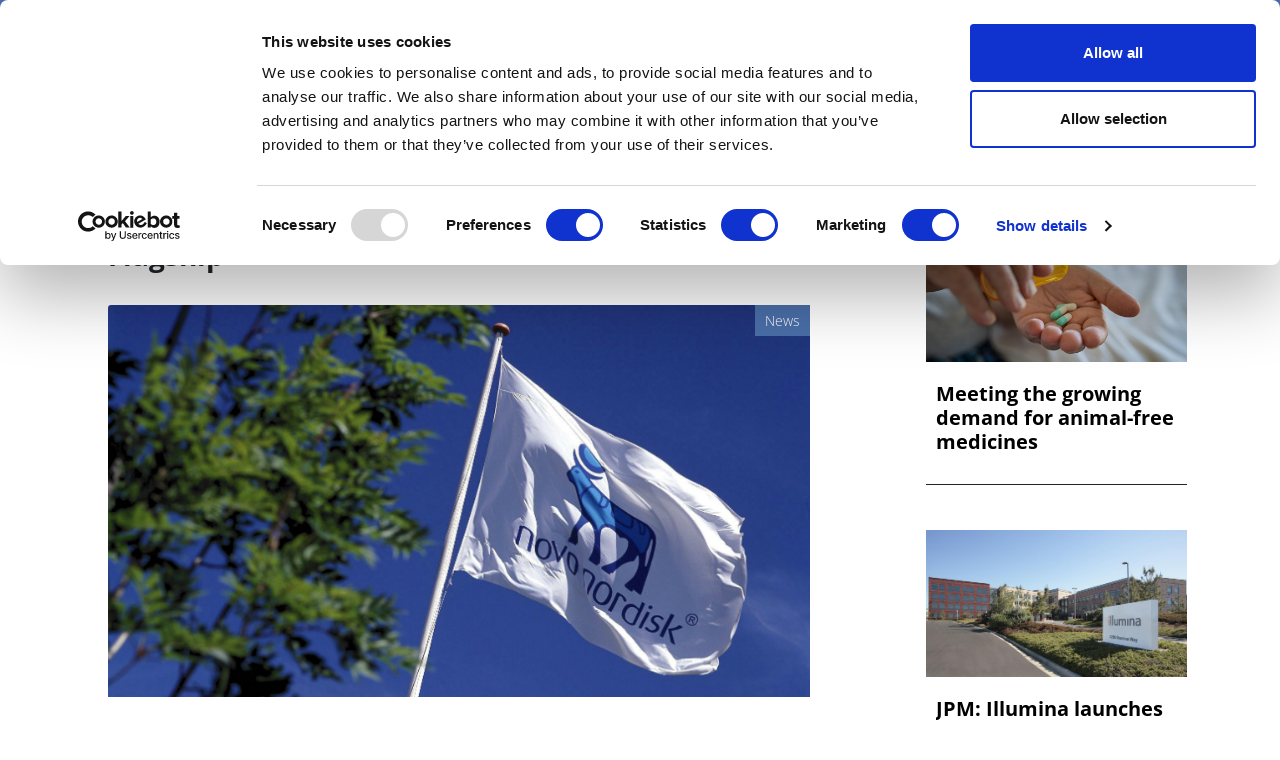

--- FILE ---
content_type: text/html; charset=UTF-8
request_url: https://pharmaphorum.com/news/novo-nordisk-forges-close-ties-with-biotech-vc-flagship
body_size: 17515
content:

<!DOCTYPE html>
<html lang="en" dir="ltr" prefix="content: http://purl.org/rss/1.0/modules/content/  dc: http://purl.org/dc/terms/  foaf: http://xmlns.com/foaf/0.1/  og: http://ogp.me/ns#  rdfs: http://www.w3.org/2000/01/rdf-schema#  schema: http://schema.org/  sioc: http://rdfs.org/sioc/ns#  sioct: http://rdfs.org/sioc/types#  skos: http://www.w3.org/2004/02/skos/core#  xsd: http://www.w3.org/2001/XMLSchema# " class="h-100">
  <head>
    <meta charset="utf-8" />
<script async src="https://www.googletagmanager.com/gtag/js?id=UA-37776013-1"></script>
<script>window.dataLayer = window.dataLayer || [];function gtag(){dataLayer.push(arguments)};gtag("js", new Date());gtag("set", "developer_id.dMDhkMT", true);gtag("config", "UA-37776013-1", {"groups":"default","anonymize_ip":true,"page_placeholder":"PLACEHOLDER_page_path"});</script>
<meta name="description" content="Danish drugmaker Novo Nordisk has traditionally generated its pipeline mainly from internal R&amp;D, but a new alliance with venture capital firm Flagship Pioneering signals another departure from that strategy. The partnership with Flagship will bring Novo Nordisk into closer contact with the VC&#039;s portfolio of 41 biotech companies, with the aim of creating a portfolio of &quot;transformational&quot; medicines for cardiometabolic and rare diseases." />
<link rel="canonical" href="https://pharmaphorum.com/news/novo-nordisk-forges-close-ties-with-biotech-vc-flagship" />
<link rel="image_src" href="https://pharmaphorum.com/wp-content/uploads/2018/04/Novo-Nordisk-HQ-flag.jpg" />
<meta property="og:site_name" content="pharmaphorum" />
<meta property="og:url" content="https://pharmaphorum.com/news/novo-nordisk-forges-close-ties-with-biotech-vc-flagship" />
<meta property="og:title" content="Novo Nordisk forges close ties with biotech VC Flagship" />
<meta property="og:description" content="Danish drugmaker Novo Nordisk has traditionally generated its pipeline mainly from internal R&amp;D, but a new alliance with venture capital firm Flagship Pioneering signals another departure from that strategy. The partnership with Flagship will bring Novo Nordisk into closer contact with the VC&#039;s portfolio of 41 biotech companies, with the aim of creating a portfolio of &quot;transformational&quot; medicines for cardiometabolic and rare diseases." />
<meta property="og:image" content="https://pharmaphorum.com/wp-content/uploads/2018/04/Novo-Nordisk-HQ-flag.jpg" />
<meta name="twitter:card" content="summary_large_image" />
<meta name="twitter:description" content="Danish drugmaker Novo Nordisk has traditionally generated its pipeline mainly from internal R&amp;D, but a new alliance with venture capital firm Flagship Pioneering signals another departure from that strategy. The partnership with Flagship will bring Novo Nordisk into closer contact with the VC&#039;s portfolio of 41 biotech companies, with the aim of creating a portfolio of &quot;transformational&quot; medicines for cardiometabolic and rare diseases." />
<meta name="twitter:title" content="Novo Nordisk forges close ties with biotech VC Flagship" />
<meta name="twitter:image" content="https://pharmaphorum.com/wp-content/uploads/2018/04/Novo-Nordisk-HQ-flag.jpg" />
<meta name="MobileOptimized" content="width" />
<meta name="HandheldFriendly" content="true" />
<meta name="viewport" content="width=device-width, initial-scale=1.0" />
<link rel="icon" href="/sites/default/files/favicon.png" type="image/png" />
<script>window.a2a_config=window.a2a_config||{};a2a_config.callbacks=[];a2a_config.overlays=[];a2a_config.templates={};function my_addtoany_onready() {
    
var elements = document.getElementsByClassName("a2a_pp_share")
for (var i = 0; i < elements.length; i++) {
elements[i].href = 'javascript:void(0);';
}

}

var a2a_config = a2a_config || {};
a2a_config.callbacks = a2a_config.callbacks || [];
a2a_config.callbacks.push({
    ready: my_addtoany_onready,
});</script>

    <title>Novo Nordisk forges close ties with biotech VC Flagship | pharmaphorum</title>
    <link rel="stylesheet" media="all" href="/sites/default/files/css/css_rd0nJbTA5tM6EOqSpNX6yGSoxOZGgzcytXmHffMmNhQ.css?delta=0&amp;language=en&amp;theme=pharmaphorum_theme&amp;include=[base64]" />
<link rel="stylesheet" media="all" href="/sites/default/files/css/css_kUIIxiwsHx-Q9ulV2FRT0_PfdtmkQ3gKoIxH_ge_K_A.css?delta=1&amp;language=en&amp;theme=pharmaphorum_theme&amp;include=[base64]" />


          <!-- Cookiebot -->
      <script id="Cookiebot" 
              src="https://consent.cookiebot.com/uc.js" 
              data-cbid="bd4b5ea3-0aba-46ce-b7a8-f569fd2c9490" 
              data-blockingmode="auto" 
              type="text/javascript">
      </script>

      <!-- Fathom Analytics -->
      <script src="https://cdn.usefathom.com/script.js" 
              data-site="FNHIQCHK" 
              defer>
      </script>

          <!-- Google Tag Manager -->
      <script>
        (function(w, d, s, l, i) {
          w[l] = w[l] || [];
          w[l].push({'gtm.start': new Date().getTime(), event: 'gtm.js'});
          var f = d.getElementsByTagName(s)[0],
              j = d.createElement(s),
              dl = l != 'dataLayer' ? '&l=' + l : '';
          j.async = true;
          j.src = 'https://www.googletagmanager.com/gtm.js?id=' + i + dl;
          f.parentNode.insertBefore(j, f);
        })(window, document, 'script', 'dataLayer', 'GTM-K26JNWM');
      </script>
      <!-- End Google Tag Manager -->


    

      <!-- Google Publisher Tags -->
      <script async='async' 
              src='https://www.googletagservices.com/tag/js/gpt.js'>
      </script>
      <script async 
              src="https://securepubads.g.doubleclick.net/tag/js/gpt.js">
      </script>


    <script src="/modules/contrib/jquery_once/lib/jquery_3.7.1_jquery.min.js?v=3.7.1"></script>
<script src="https://use.fontawesome.com/releases/v6.1.0/js/all.js" defer crossorigin="anonymous"></script>
<script src="https://use.fontawesome.com/releases/v6.1.0/js/v4-shims.js" defer crossorigin="anonymous"></script>
<script src="/modules/custom/gavias_sliderlayer/vendor/revolution/js/jquery.themepunch.tools.min.js?v=1.x"></script>
<script src="/modules/custom/gavias_sliderlayer/vendor/revolution/js/jquery.themepunch.revolution.min.js?v=1.x"></script>
<script src="/modules/custom/gavias_sliderlayer/vendor/revolution/js/extensions/revolution.extension.actions.min.js?v=1.x"></script>
<script src="/modules/custom/gavias_sliderlayer/vendor/revolution/js/extensions/revolution.extension.carousel.min.js?v=1.x"></script>
<script src="/modules/custom/gavias_sliderlayer/vendor/revolution/js/extensions/revolution.extension.kenburn.min.js?v=1.x"></script>
<script src="/modules/custom/gavias_sliderlayer/vendor/revolution/js/extensions/revolution.extension.layeranimation.min.js?v=1.x"></script>
<script src="/modules/custom/gavias_sliderlayer/vendor/revolution/js/extensions/revolution.extension.migration.min.js?v=1.x"></script>
<script src="/modules/custom/gavias_sliderlayer/vendor/revolution/js/extensions/revolution.extension.navigation.min.js?v=1.x"></script>
<script src="/modules/custom/gavias_sliderlayer/vendor/revolution/js/extensions/revolution.extension.parallax.min.js?v=1.x"></script>
<script src="/modules/custom/gavias_sliderlayer/vendor/revolution/js/extensions/revolution.extension.slideanims.min.js?v=1.x"></script>
<script src="/modules/custom/gavias_sliderlayer/vendor/revolution/js/extensions/revolution.extension.video.min.js?v=1.x"></script>

    <script type="text/javascript" 
            src="/themes/custom/pharmaphorum_theme/js/adw_banner.js">
    </script>
  </head>

  <body class="gavias-pagebuilder path-node page-node-type-article   d-flex flex-column h-100">
              <!-- Google Tag Manager (noscript) -->
      <noscript>
        <iframe src="https://www.googletagmanager.com/ns.html?id=GTM-K26JNWM" 
                height="0" 
                width="0" 
                style="display:none;visibility:hidden">
        </iframe>
      </noscript>
      <!-- End Google Tag Manager (noscript) -->
    
    <a href="#main-content" class="visually-hidden focusable skip-link">
      Skip to main content
    </a>

    
      <div class="dialog-off-canvas-main-canvas d-flex flex-column h-100" data-off-canvas-main-canvas>
    

<header>

	
<div class="region region-header">
  <div class="container">
    <div class="first-header">
      <div class="row">
        <div class="col-12 col-lg-3 col-md-4 date-header no-mobile">
          <span id="today-date">Tuesday 27 January 2026</span>
        </div>
                        <div class="col-12 col-sm-12 col-md-5  col-lg-5 col-xl-5 links" style="padding-left: 0px;">

	<div class="links">
          <div id="block-pharmaphorum-theme-socialicon" class="block block-block-content block-block-content77b6525f-2413-4155-82df-e81eff6f93e8">
	
		
			
            <div class="clearfix text-formatted field field--name-body field--type-text-with-summary field--label-hidden field__item"><div class="social-header no-mobile"><a class="bluesky" href="https://bsky.app/profile/pharmaphorum.bsky.social" target="_blank" title="BlueSky">BlueSky</a> <a class="in" href="https://www.linkedin.com/company/pharmaphorum-media" target="_blank" title="linkedin">linkedin</a> <a class="yt" href="https://www.youtube.com/@Pharmaphorum" target="_blank" title="youtube">youtube</a></div>
</div>
      
	
</div>
<nav role="navigation" aria-labelledby="block-pharmaphorum-theme-headerlinks-menu" id="block-pharmaphorum-theme-headerlinks" class="block block-menu navigation menu--header-links">
            
  <h5 class="visually-hidden" id="block-pharmaphorum-theme-headerlinks-menu">header links</h5>
  

  
      
        <ul class="nav navbar-nav">
  
          <li class="get-newsletters-icon nav-item">
      <a href="/register" target="_self" class="nav-link" data-drupal-link-system-path="node/13849">Get Newsletters</a>
          </li>
          <li class="media-kit-icon nav-item">
      <a href="/advertise" target="_self" class="nav-link" data-drupal-link-system-path="node/89">Media Kit</a>
          </li>
  </ul>
  


  </nav>

        </div>       </div>
                <div class="col-12 col-lg-3 col-xl-3 col-md-4 no-mobile row-search-field">
                    
<div class="views-exposed-form bef-exposed-form block block-views block-views-exposed-filter-blocksearch-api-view-page-1" data-drupal-selector="views-exposed-form-search-api-view-page-1" id="block-exposedformsearch-api-viewpage-1-3">
	
		
		
	<form action="javascript:void(0);" method="get" id="views-exposed-form-search-api-view-page-1" accept-charset="UTF-8">
		<div class="form--inline clearfix">
			<div class="js-form-item form-item js-form-type-textfield form-type-textfield js-form-item-search-api-fulltext form-item-search-api-fulltext">
				<input placeholder="Search pharmaphorum.com" data-drupal-selector="edit-search-api-fulltext" type="text"
				id="edit-search-api-fulltext" name="gsc.q" value="" size="30" maxlength="128"
				class="form-text form-control">
			</div>
			<div data-drupal-selector="edit-actions" class="form-actions js-form-wrapper form-wrapper" id="edit-actions">
				<input data-drupal-selector="edit-submit-search-api-view" type="submit" value="GO" class="button js-form-submit form-submit btn btn-primary js-start-google-search">

			</div>
		</div>
	</form>
	
</div>

          <div class="dropdown">
            <button class="navbar-toggler collapsed dropbtn header-search-button">
              <img src="/sites/default/files/search-icon-20px-01.png" alt="search-icon" class="btn-imagesearch-mini"/>
            </button>
                      </div>
        </div>
      </div>
    </div>
  </div>
</div>


			<nav class="navbar navbar-expand-lg navbar-light text-dark ">
			<div class="container row mx-auto">
				<div class="col-2 navbar-search-mobile">
					<button class="navbar-toggler collapsed dropbtn" type="button" data-toggle="collapse" data-target="#navbarSupportedContent" aria-controls="navbarSupportedContent" aria-expanded="false" aria-label="Toggle navigation">
						<img src="/themes/custom/pharmaphorum_theme/library/img/search-icon-42px.png" class="btn-imagesearch" alt="search-icon"/>
					</button>
				</div>

				<div class="col-8 col-md-11  p-0 logo-mobile">
					  <div class="region region-nav-branding">
    <div id="block-pharmaphorum-theme-branding" class="block block-system block-system-branding-block">
	
		
	<div class="navbar-brand d-flex align-items-center">

    <a href="/" title="Home" rel="home" class="site-logo d-block">
    <img src="/sites/default/files/pharmphorum_logo_notag.png" alt="Home" />
  </a>
  
  <div>
  
      </div>
</div>

</div>
<nav role="navigation" aria-labelledby="block-pharmaphorummenufirstcategory-menu" id="block-pharmaphorummenufirstcategory" class="block block-menu navigation menu--pharmaphorum-menu-first-category">
            
  <h5 class="visually-hidden" id="block-pharmaphorummenufirstcategory-menu">Pharmaphorum menu first category</h5>
  

  
      
        <ul class="nav navbar-nav">
  
          <li class="nav-item">
      <a href="/news" class="nav-link" data-drupal-link-system-path="node/103">News</a>
          </li>
          <li class="nav-item">
      <a href="/views-and-analysis" class="nav-link" data-drupal-link-system-path="taxonomy/term/104">Views &amp; Analysis</a>
          </li>
          <li class="nav-item">
      <a href="/deep_dive" class="nav-link dropdown-toggle" data-drupal-link-system-path="node/19265">Deep Dive</a>
                      <ul>
  
          <li class="nav-item">
      <a href="/deep-dive/equity-and-sustainability" class="nav-link" data-drupal-link-system-path="node/22448">Equity and Sustainability</a>
          </li>
          <li class="nav-item">
      <a href="/deep_dive_research_and_development" class="nav-link" data-drupal-link-system-path="node/20814">Research &amp; Development</a>
          </li>
          <li class="nav-item">
      <a href="/deep-dive/market-access-commercialisation" class="nav-link" data-drupal-link-system-path="node/21110">Market Access</a>
          </li>
          <li class="nav-item">
      <a href="/deep-dive/oncology-2025" class="nav-link" data-drupal-link-system-path="node/21473">Oncology</a>
          </li>
          <li class="nav-item">
      <a href="/deep_dive_ai" class="nav-link" data-drupal-link-system-path="node/21894">Artificial Intelligence</a>
          </li>
          <li class="nav-item">
      <a href="/deep-dive/patients-and-partnerships-2025" class="nav-link" data-drupal-link-system-path="node/22180">Patients &amp; Partnerships</a>
          </li>
          <li class="nav-item">
      <a href="/deep_dive_previous_editions" class="nav-link" data-drupal-link-system-path="node/19443">Previous Editions</a>
          </li>
  </ul>
  
          </li>
          <li class="nav-item">
      <a href="/webinars" class="nav-link" data-drupal-link-system-path="taxonomy/term/106">Webinars</a>
          </li>
          <li class="nav-item">
      <a href="/podcasts" class="nav-link" data-drupal-link-system-path="taxonomy/term/108">Podcasts</a>
          </li>
          <li class="nav-item">
      <a href="/video" class="nav-link" data-drupal-link-system-path="taxonomy/term/107">Videos</a>
          </li>
          <li class="nav-item">
      <a href="/spotlight-on" class="nav-link dropdown-toggle" data-drupal-link-system-path="taxonomy/term/39">Spotlight on</a>
                      <ul>
  
          <li class="nav-item">
      <a href="/spotlight/asco-2025" class="nav-link" data-drupal-link-system-path="node/21215">ASCO 2025</a>
          </li>
          <li class="nav-item">
      <a href="/spotlight/bio-international-convention" class="nav-link" data-drupal-link-system-path="node/21351">BIO 2025</a>
          </li>
          <li class="nav-item">
      <a href="/spotlight/c-suite-innovators-playbook" class="nav-link" data-drupal-link-system-path="node/21533">C-Suite Innovators</a>
          </li>
          <li class="nav-item">
      <a href="/spotlight/esmo-2025" class="nav-link" data-drupal-link-system-path="node/22051">ESMO 2025</a>
          </li>
          <li class="nav-item">
      <a href="/spotlight/frontiers-health-2025" class="nav-link" data-drupal-link-system-path="node/21504">Frontiers Health 2025</a>
          </li>
          <li class="nav-item">
      <a href="/spotlight/jp-morgan" class="nav-link" data-drupal-link-system-path="node/21329">JP Morgan</a>
          </li>
          <li class="nav-item">
      <a href="/spotlight/policy-updates" class="nav-link" data-drupal-link-system-path="node/21899">Global Policy Insights</a>
          </li>
  </ul>
  
          </li>
          <li class="nav-item">
      <a href="/events" class="nav-link" data-drupal-link-system-path="taxonomy/term/17">Events</a>
          </li>
  </ul>
  


  </nav>

  </div>

				</div>

				<div class="col-2 col-md-1 text-right button-hamburger">
					<button class="navbar-toggler collapsed" type="button" data-toggle="collapse" data-target="#navbarSupportedContent" aria-controls="navbarSupportedContent" aria-expanded="false" aria-label="Toggle navigation">
						<span class="navbar-toggler-icon"></span>
					</button>
				</div>


			</div>
		</nav>
		<div class="collapse navbar-collapse col-12" id="navbarSupportedContent">
		<div class="container">
			<div class="generic">
				<div class="col-6 float-left">
					<a href="/" target="_blank" title="Pharmaphorum"><img src="/sites/default/files/pharmaphorum-logo-w.png" title="Pharmaphorum" width="240" alt="Pharmaphorum"/></a>
				</div>
				<div class="col-6 close-menu">
					<a id="interactive-div" href="javascript:void(0)" title="close">close</a>
				</div>
			</div>
			<div class="generic cont-menu-search">
				<div
					class="col-12 col-md-6 offset-md-3">
										
<div class="views-exposed-form bef-exposed-form block block-views block-views-exposed-filter-blocksearch-api-view-page-1" data-drupal-selector="views-exposed-form-search-api-view-page-1" id="block-exposedformsearch-api-viewpage-1">
	
		
		
	<form action="javascript:void(0);" method="get" id="views-exposed-form-search-api-view-page-1" accept-charset="UTF-8">
		<div class="form--inline clearfix">
			<div class="js-form-item form-item js-form-type-textfield form-type-textfield js-form-item-search-api-fulltext form-item-search-api-fulltext">
				<input placeholder="Search pharmaphorum.com" data-drupal-selector="edit-search-api-fulltext" type="text"
				id="edit-search-api-fulltext" name="gsc.q" value="" size="30" maxlength="128"
				class="form-text form-control">
			</div>
			<div data-drupal-selector="edit-actions" class="form-actions js-form-wrapper form-wrapper" id="edit-actions">
				<input data-drupal-selector="edit-submit-search-api-view" type="submit" value="GO" class="button js-form-submit form-submit btn btn-primary js-start-google-search">

			</div>
		</div>
	</form>
	
</div>

				</div>
			</div>

			<div class="generic">
				<div class="col-12">
					
				</div>
			</div>

			<div id="navigation-hamburger-menu">
				<div class="generic">
					<div class="row">

						<div
							class="col-12 col-md-4 col-submenu">
														<ul>
								<nav role="navigation" aria-labelledby="block-section-menu" id="block-section" class="block block-menu navigation menu--section">
            
  <h5 class="visually-hidden" id="block-section-menu">SECTION</h5>
  

  
      
        <ul class="nav navbar-nav">
  
          <li class="nav-item">
      <a href="/news" class="nav-link" data-drupal-link-system-path="node/103">News</a>
          </li>
          <li class="nav-item">
      <a href="/views-and-analysis" class="nav-link" data-drupal-link-system-path="taxonomy/term/104">Views &amp; Analysis</a>
          </li>
          <li class="nav-item">
      <a href="/deep_dive" class="nav-link dropdown-toggle" data-drupal-link-system-path="node/19265">Deep Dive</a>
                      <ul>
  
          <li class="nav-item">
      <a href="/deep_dive_research_and_development" class="nav-link" data-drupal-link-system-path="node/20814">Research &amp; Development</a>
          </li>
          <li class="nav-item">
      <a href="/market-access/deep-dive-market-access-2024" class="nav-link" data-drupal-link-system-path="node/19013">Market Access</a>
          </li>
          <li class="nav-item">
      <a href="/oncology/deep-dive-oncology-2024" class="nav-link" data-drupal-link-system-path="node/19900">Oncology</a>
          </li>
          <li class="nav-item">
      <a href="/deep_dive_ai" class="nav-link" data-drupal-link-system-path="node/21894">Artificial Intelligence</a>
          </li>
          <li class="nav-item">
      <a href="/patients/deep-dive-patients-partnerships-2024" class="nav-link" data-drupal-link-system-path="node/20133">Patients &amp; Partnerships</a>
          </li>
          <li class="nav-item">
      <a href="/sales-marketing/deep-dive-commercialisation-2024" class="nav-link" data-drupal-link-system-path="node/19905">Commercialisation</a>
          </li>
          <li class="nav-item">
      <a href="/deep_dive_previous_editions" class="nav-link" data-drupal-link-system-path="node/19443">Previous Editions</a>
          </li>
  </ul>
  
          </li>
          <li class="nav-item">
      <a href="/webinars" class="nav-link" data-drupal-link-system-path="taxonomy/term/106">Webinars</a>
          </li>
          <li class="nav-item">
      <a href="/podcasts" class="nav-link" data-drupal-link-system-path="taxonomy/term/108">Podcasts</a>
          </li>
          <li class="nav-item">
      <a href="/video" class="nav-link" data-drupal-link-system-path="taxonomy/term/107">Videos</a>
          </li>
          <li class="nav-item">
      <a href="/whitepapers" class="nav-link" data-drupal-link-system-path="taxonomy/term/105">White Papers </a>
          </li>
          <li class="nav-item">
      <a href="/events" class="nav-link" data-drupal-link-system-path="taxonomy/term/17">Events</a>
          </li>
  </ul>
  


  </nav>


							</ul>
						</div>

						<div class="col-12 col-md-4 col-submenu">
							<div class="no-mobile-menu">
								<span class="channels collapse-div">Channels</span>
								<ul>
									<nav role="navigation" aria-labelledby="block-channels-menu" id="block-channels" class="block block-menu navigation menu--channels1">
            
  <h5 class="visually-hidden" id="block-channels-menu">Channels</h5>
  

  
      
        <ul class="nav navbar-nav">
  
          <li class="nav-item">
      <a href="/sales-marketing" class="nav-link" data-drupal-link-system-path="taxonomy/term/2">Sales &amp; Marketing</a>
          </li>
          <li class="nav-item">
      <a href="/rd" class="nav-link" data-drupal-link-system-path="taxonomy/term/34">R&amp;D</a>
          </li>
          <li class="nav-item">
      <a href="/digital" class="nav-link" data-drupal-link-system-path="taxonomy/term/3">Digital</a>
          </li>
          <li class="nav-item">
      <a href="/market-access" class="nav-link" data-drupal-link-system-path="taxonomy/term/15">Market Access</a>
          </li>
          <li class="nav-item">
      <a href="/oncology" class="nav-link" data-drupal-link-system-path="taxonomy/term/24">Oncology</a>
          </li>
          <li class="nav-item">
      <a href="/patients" class="nav-link" data-drupal-link-system-path="taxonomy/term/29">Patients</a>
          </li>
          <li class="nav-item">
      <a href="/spotlight-on" class="nav-link" data-drupal-link-system-path="taxonomy/term/39">Spotlight On</a>
          </li>
  </ul>
  


  </nav>


								</ul>
							</div>
							<div id="collapseDiv1" class="collapse-div mobile-menu ">
								<div class="collapse-header" id="heading1">
									<button data-toggle="collapse" data-target="#collapse1" aria-expanded="true" aria-controls="collapse1" style=" background-color: transparent;border: none;font-weight: bold;">
										Channels

<i class="fa fa-caret-down" aria-hidden="true"></i>
									</button>
									
								</div>
								<div id="collapse1" class="collapse " role="region" aria-labelledby="heading1" style=" padding-left: 40px;">
									<div class="collapse-body">
										<nav role="navigation" aria-labelledby="block-channels-menu" id="block-channels" class="block block-menu navigation menu--channels1">
            
  <h5 class="visually-hidden" id="block-channels-menu">Channels</h5>
  

  
      
        <ul class="nav navbar-nav">
  
          <li class="nav-item">
      <a href="/sales-marketing" class="nav-link" data-drupal-link-system-path="taxonomy/term/2">Sales &amp; Marketing</a>
          </li>
          <li class="nav-item">
      <a href="/rd" class="nav-link" data-drupal-link-system-path="taxonomy/term/34">R&amp;D</a>
          </li>
          <li class="nav-item">
      <a href="/digital" class="nav-link" data-drupal-link-system-path="taxonomy/term/3">Digital</a>
          </li>
          <li class="nav-item">
      <a href="/market-access" class="nav-link" data-drupal-link-system-path="taxonomy/term/15">Market Access</a>
          </li>
          <li class="nav-item">
      <a href="/oncology" class="nav-link" data-drupal-link-system-path="taxonomy/term/24">Oncology</a>
          </li>
          <li class="nav-item">
      <a href="/patients" class="nav-link" data-drupal-link-system-path="taxonomy/term/29">Patients</a>
          </li>
          <li class="nav-item">
      <a href="/spotlight-on" class="nav-link" data-drupal-link-system-path="taxonomy/term/39">Spotlight On</a>
          </li>
  </ul>
  


  </nav>


									</div>
								</div>
							</div>
						</div>
						<div
							class="col-12 col-md-4 col-submenu">
														<ul>
								<nav role="navigation" aria-labelledby="block-subnavigation-menu" id="block-subnavigation" class="block block-menu navigation menu--sub-navigation">
            
  <h5 class="visually-hidden" id="block-subnavigation-menu">SUB NAVIGATION</h5>
  

  
      
        <ul class="nav navbar-nav">
  
          <li class="nav-item">
      <a href="/pharmaphorum-exclusive-live-event-coverage" class="nav-link" data-drupal-link-system-path="node/15856">Live Coverage</a>
          </li>
          <li class="nav-item">
      <a href="/partner-contents" class="nav-link" data-drupal-link-system-path="node/13838">Partner Content</a>
          </li>
          <li class="nav-item">
      <a href="/about" class="nav-link" data-drupal-link-system-path="node/87">About us</a>
          </li>
          <li class="nav-item">
      <a href="/about" class="nav-link" data-drupal-link-system-path="node/87">Work for us</a>
          </li>
          <li class="nav-item">
      <a href="/contribute" class="nav-link" data-drupal-link-system-path="node/88">Contribute</a>
          </li>
          <li class="nav-item">
      <a href="/contact" class="nav-link" data-drupal-link-system-path="node/93">Contact us</a>
          </li>
          <li class="nav-item">
      <a href="/advertise" class="nav-link" data-drupal-link-system-path="node/89">Advertise</a>
          </li>
  </ul>
  


  </nav>



							</ul>
						</div>
						<div class="col-12 col-md-12">
							<div id="block-menusingupnewsletters" class="block block-block-content block-block-content57f17994-40ec-4b27-b0de-19c7190df555">
	
		
			
            <div class="clearfix text-formatted field field--name-body field--type-text-with-summary field--label-hidden field__item"><div class="container">
<div class="row">
<div class="col-md-12 col-12">
<div class="generic" style="text-align:center;border-top: 1px solid white;">
<p style="margin-top: 10px;">Newsletters and Deep Dive digital magazine</p>
<div id="">
<form class="validate" id="mc-embedded-subscribe-form" method="post" name="mc-embedded-subscribe-form" novalidate="" target="_blank">
<div id="mc_embed_signup_scroll">
<div class="mc-field-group email-subscribe" style="display: flex;justify-content: center;">
<input class="required email" id="mce-EMAIL" name="EMAIL" placeholder="Email" type="email" value="" />
<div class="clear foot ">
<input class="button btn-email btn-email-chimp" id="" name="subscribe" type="submit" value="Subscribe" /></div>
</div>
<div class="clear foot" id="mce-responses">
<div class="response" id="mce-error-response" style="display:none">&nbsp;</div>
<div class="response" id="mce-success-response" style="display:none">&nbsp;</div>
</div>
</div>
</form>
</div>
</div>
</div>
</div>
</div>
</div>
      
	
</div>


						</div>

						
					</div>
					<div>
<div id="block-pharmaphorum-theme-menumobilesocialbuttonandlinks" class="block block-block-content block-block-contentd7be35ef-b13f-400c-8d6c-845f852a7da0">
	
		
			
            <div class="clearfix text-formatted field field--name-body field--type-text-with-summary field--label-hidden field__item"><div class="col-12" id="mobile-social-button">
<div class="row">
<div class="col-4 first"><a class="edit-icon" href="/register">Sign up</a></div>
<div class="col-4 second"><a class="yt" href="https://www.youtube.com/@Pharmaphorum" target="_blank" title="facebook">youtube</a> <a class="in" href="https://www.linkedin.com/company/pharmaphorum-media" target="_blank" title="linkedin">linkedin</a> <a class="bluesky" href="https://bsky.app/profile/pharmaphorum.bsky.social" target="_blank" title="BlueSky">BlueSky</a></div>
<div class="col-4 third"><a class="login-icon" href="/user/login">Sign in</a></div>
</div>
</div>
</div>
      
	
</div>

</div>


					
				</div>
			</div>
		</div>
	

	</header>

	<main role="main">
		<a id="main-content" tabindex="-1"></a>
		
		
		
		

		<div class="container">
							  <div class="region region-breadcrumb">
    <div id="block-adwbannerleaderboardtoplarge" class="block block-block-content block-block-content1f19c512-5580-4861-8339-51a742d3e99c">
	
		
			
            <div class="clearfix text-formatted field field--name-body field--type-text-with-summary field--label-hidden field__item"><div class="no-mobile-banner">
<!-- /42687570/Desktop_728x90_TOP_leader_board --><div class="no-mobile-banner-medium">
<div id="div-gpt-ad-1666173229407-0">
<script>
    googletag.cmd.push(function() { googletag.display('div-gpt-ad-1666173229407-0'); });
  </script></div>
</div>
<!-- /42687570/Desktop_970x250_TOP_Billboard --><div class="no-mobile-banner-large">
<div id="div-gpt-ad-1678898576692-0">
<script>
    googletag.cmd.push(function() { googletag.display('div-gpt-ad-1678898576692-0'); });
  </script></div>
</div>
</div>
<div class="mobile-banner">
<!-- /42687570/Mobile_320x100_TOP_leader_board --><div id="div-gpt-ad-1666173787014-0" style="min-width: 320px; min-height: 100px;">
<script>
    googletag.cmd.push(function() { googletag.display('div-gpt-ad-1666173787014-0'); });
  </script></div>
</div>
</div>
      
	
</div>

  </div>

						<div class="row no-gutters">
								<div class="order-1 order-lg-2 col-12 col-lg-8">
					  <div class="region region-content">
    <div data-drupal-messages-fallback class="hidden"></div>
<div id="block-pharmaphorum-theme-page-title" class="block block-core block-page-title-block">
	
		
			
	
</div>
<div id="block-pharmaphorum-theme-content" class="block block-system block-system-main-block">
	
		
			
<article data-history-node-id="13195" about="/news/novo-nordisk-forges-close-ties-with-biotech-vc-flagship" typeof="schema:Article" class="node node--type-article node--promoted node--view-mode-full">

	
		  <span property="schema:name" content="Novo Nordisk forges close ties with biotech VC Flagship" class="hidden"></span>
  <span property="schema:interactionCount" content="UserComments:0" class="hidden"></span>


	
	<div class="node__content">
		
		<div class="container article-body-container">
			<div class="row">
				<div class="col-md-12 col-12">
					<div class="row">
						<div class="col-12 card-body-article">
														

															

															

															

															

															

															

															

															

															

															

															

															

															

															

															

															

															

															

															

															
															<h1 class="title-article">
									<div class="title-style">Novo Nordisk forges close ties with biotech VC Flagship</div>

								</h1>
														
							<div class="card-img-top img-article ">
								<div class="category-label-webinar">

									
								</div>
								<div class="category-label">

									
				    
			
			News

			

			

								</div>
																									
																		<div class="div-image-credit">
										<img class="card-img-top img-article" src="https://pharmaphorum.com/wp-content/uploads/2018/04/Novo-Nordisk-HQ-flag.jpg" alt="Danish pharma company Novo Nordisk">
																													</div>
								
							</div>

						</div>
						<div class="col-12 col-md-9 card-body-article">

							<div class="entry-content" itemprop="articleBody">
								
																									
            <div class="clearfix text-formatted field field--name-field-body field--type-text-with-summary field--label-hidden field__item"><p><strong>Danish drugmaker Novo Nordisk has traditionally generated its pipeline mainly from internal R&amp;D, but a new alliance with venture capital firm Flagship Pioneering signals another departure from that strategy.</strong></p>
<p>The partnership with <a href="https://pharmaphorum.com/tag/flagship-pioneering/">Flagship</a> will bring Novo Nordisk into closer contact with the VC's portfolio of 41 biotech companies, with the aim of creating a portfolio of "transformational" medicines for cardiometabolic and rare diseases.</p>
<p>It's a creative and unorthodox approach to partnering, giving Novo Nordisk an advantage when it comes to assessing technologies emerging from the biotechs, while the biotechs get early opportunities to partner with a pharma multinational.</p>
<p>Novo Nordisk's chief scientific officer Marcus Schindler <a href="https://www.novonordisk.com/news-and-media/news-and-ir-materials/news-details.html?id=114563">called it</a> "a new and innovative way of collaborating", with the current plan that it will generate between three and five research programmes within the first three years.</p>
<p>The pharma group will provide funding for the research in return for exclusive license options on the programmes.</p>
<p>Flagship – which was behind the founding of mRNA specialist Moderna and is run by the biotech's co-founder Noubar Afeyan – has been making waves in the biotech sector in the last few years with its strategy of creating companies based on biopharma technology platforms, often putting its faith in high-risk ventures.</p>
<p>That was the thinking applied to the formation of Moderna, which paid off spectacularly with its COVID-19 vaccine, used around the world to fight the pandemic, as well as its rapidly expanding pipeline of additional therapeutics.</p>
<p>Among Flagship's portfolio companies are those already working in Novo Nordisk's target therapeutic categories of cardiometabolic disorders and rare diseases.</p>
<p>That includes Moderna itself, which is working on rare disease candidates, as well as Axcella Therapeutics, KSQ Therapeutics, Ring Therapeutics, Sana Biotechnology, Senda Biosciences, Sigilon Therapeutics, Syros Pharma, Tessera, Valo, and Vesalius.</p>
<p>Paul Biondi, president of Flagship's Pioneering Medicines unit, said the partnership gets underway with "a shared vision of creating transformational medicines in disease areas where there continue to be significant needs".</p>
<p>"We've got access to multiple technologies to consider against a deep biological understanding that Novo brings to the table," he added.</p>
<p>"We can look at a disease and the needs of patients in a way that we really haven't been able to think about in the past."</p>
<p>Pioneering Medicines and the Novo Nordisk Bio Innovation Hub based in Cambridge, Massachusetts, will jointly select the most promising programmes to take forward.</p>
<p>The move follows Novo Nordisk's <a href="https://pharmaphorum.com/news/novo-nordisk-snaps-up-rnai-partner-dicerna-in-3-3bn-takeover-deal/">$3.3 billion takeover</a> of gene-silencing specialist Dicerna Pharma last year, another deal aimed at extending its R&amp;D capabilities by bolting on a new platform technology – in this case RNA interference (RNAi) drugs.</p>
</div>
      
																	

																

								
																																																																															</div>
							
								<div class="about-author">
									<!--  author bio -->
																		
																			
																			
																			
																			
																			
																			
																			
																			
																			
																			
																			
																			
																			
																			
																			
																			
																			
																			
																			
																																													</div>

							
						</div>
						<div class="col-12 col-md-3 author-column">
							<div>

								<div class="author-info">

									
										<div
											class="author-data">

																						
            <div class="field field--name-field-in-house-author field--type-entity-reference field--label-hidden field__item">


<article data-history-node-id="16179" about="/author/phil-taylor" class="node node--type-author node--promoted node--view-mode-teaser">

	
	
		<div class="node__content">
				<div class="author-stack"> 
		<div class="author-teaser-image-placement">
			<div class="author-mask-stack internal-author"> 
			<div class="author-image-teaser">
				
				
            <div class="field field--name-field-image-media-author field--type-entity-reference field--label-hidden field__item"><article class="media media--type-image media--view-mode-default">
  
      
  <div class="field field--name-field-media-image field--type-image field--label-visually_hidden">
    <div class="field__label visually-hidden">Image</div>
              <div class="field__item">  <img loading="lazy" src="/sites/default/files/styles/large/public/2023-02/Phil-Taylor-126px.jpg?itok=4ZCR7GLo" width="126" height="126" alt="Phil Taylor" typeof="foaf:Image" class="image-style-large" />


</div>
          </div>

  </article>
</div>
      
			</div>

							<div class="author-mask-teaser">
					<img src="/themes/custom/pharmaphorum_theme/library/img/Author-Profile-Mask-126px.png" alt="profile-mask">
				</div>
						</div></div>
		<div class="author-name internal-author">
				<a href="/author/phil-taylor" rel="bookmark">
			<span class="field field--name-title field--type-string field--label-hidden">Phil Taylor</span>
</a>

				
</div>
		<div class="social-author">
			<div>
				
				
				<div>
					
									</div>
				<div>
					
									</div>
			</div>

		</div>
		</div>

	</article>
</div>
      
											<span class="date-article">
            <div class="field field--name-published-at field--type-published-at field--label-hidden field__item"><time datetime="2022-05-11T00:00:00+00:00" class="datetime">11 May, 2022</time>
</div>
      </span>


										</div>


									
									<div class="primary-tag ">
										



<div about="/tag/drug-discovery" typeof="schema:Thing" id="taxonomy-term-316" class="taxonomy-term vocabulary-tags">
  
      <h2><a href="/tag/drug-discovery">
            <div property="schema:name" class="field field--name-name field--type-string field--label-hidden field__item">drug discovery</div>
      </a></h2>
  
    <span property="schema:name" content="drug discovery" class="hidden"></span>

  <div class="content">
        
  </div>
</div>

									</div>
								</div>
								<div class="share-button ">
									<div id="block-addtoanybuttons" class="block block-addtoany block-addtoany-block">
	
		
			<span class="a2a_kit a2a_kit_size_32 addtoany_list" data-a2a-url="https://pharmaphorum.com/news/novo-nordisk-forges-close-ties-with-biotech-vc-flagship" data-a2a-title="Novo Nordisk forges close ties with biotech VC Flagship"><a class="a2a_button_facebook a2a_pp_share" href="javascript:void(0);"><img src="/themes/custom/pharmaphorum_theme/library/img/share-icons/FB-icon-24px.png" border="0" alt="Facebook" ></a><a class="a2a_button_twitter a2a_pp_share" style="width: 29px;"  href="javascript:void(0);"><img src="/themes/custom/pharmaphorum_theme/library/img/share-icons/TW-X-icon-24px.png" border="0" alt="X" ></a><a class="a2a_button_linkedin a2a_pp_share"  href="javascript:void(0);"><img src="/themes/custom/pharmaphorum_theme/library/img/share-icons/LN-icon-24px.png" border="0" alt="Linkedin" ></a></span>

	
</div>

									
								</div>
							</div>
						</div>
					</div>
				</div>

			</div>
		</div>
	</div>

</article>

	
</div>

  </div>

				</div>
									<div class="order-3 col-12 col-lg-3 offset-lg-1">
						  <div class="region region-sidebar-second">
    <div id="block-pharmaphorum-theme-pharmaphorumsidebar" class="block block-pharmaphorum-sidebar block-pharmaphorum-sidebar-block">
	
		
			<div class="pharmaphorum-sidebar-block">
      <br>
    <div class="sidebar-top">
      <div class="sidebar-top-1">
        
      </div>
      <div class="sidebar-top-2">
        <div class="views-element-container"><div class="view view-sidebar-views- view-id-sidebar_views_ view-display-id-second_block js-view-dom-id-14c7b5aeb17d50bf0b925ca23069a9d5227e72eff62de4e4434ca1a249fe8ffe">
  
    
      
      <div class="view-content">
      
<div class="container">
	<div class="row first-row-wrap">
		<div class="grid-container">

																				<div class="grid-item item0">


<article data-history-node-id="22691" about="/patients/meeting-growing-demand-animal-free-medicines" typeof="schema:Article" class="node node--type-article node--promoted node--view-mode-teaser">

	


	
	<div class="node__content">
		
		<div class="card  category-color-red" onclick="location.href='/patients/meeting-growing-demand-animal-free-medicines';">


														
									<div class="img-wrap-top" style="background-image:url(/sites/default/files/styles/x_large/public/2026-01/pharma%20in%20palm%20of%20consumer.jpg?itok=M8kmUzuN);">

				


				<div class="category-label">
					Patients


				</div>


				<img class="card-img-top" src="/sites/default/files/styles/x_large/public/2026-01/pharma%20in%20palm%20of%20consumer.jpg?itok=M8kmUzuN" alt="Pills from bottle without label into palm of a man&#039;s hand" onerror="showEmptyImage(this)">

				
			</div>

			<div class="card-body">
				<h3>

					<a href="/patients/meeting-growing-demand-animal-free-medicines">Meeting the growing demand for animal-free medicines</a>
				</h3>
				<p class="card-text">Pharmaceutical manufacturers have begun, albeit tentatively, to acknowledge and respond to evolving dietary sensibilities.</p>
							</div>
		</div>

	</div>

</article>

											</div>
							</div>
		</div>
	</div>

    </div>
  
          </div>
</div>

      </div>
      <div class="sidebar-top-3">
        <div class="views-element-container"><div class="view view-sidebar-views- view-id-sidebar_views_ view-display-id-third_block js-view-dom-id-08886044e8184e06873cfaed7e86460ed6a50d7e67d2c37d334c9ab48bbef9fb">
  
    
      
      <div class="view-content">
      
<div class="container">
	<div class="row first-row-wrap">
		<div class="grid-container">

																				<div class="grid-item item0">


<article data-history-node-id="22609" about="/news/jpm-illumina-launches-unprecedented-disease-biology-atlas" typeof="schema:Article" class="node node--type-article node--promoted node--view-mode-teaser">

	


	
	<div class="node__content">
		
		<div class="card  " onclick="location.href='/news/jpm-illumina-launches-unprecedented-disease-biology-atlas';">


														
									<div class="img-wrap-top" style="background-image:url(/sites/default/files/styles/x_large/public/2026-01/illumina-building-entrance-1200x675.jpg?itok=UBH09Zk5);">

				


				<div class="category-label">
					News


				</div>


				<img class="card-img-top" src="/sites/default/files/styles/x_large/public/2026-01/illumina-building-entrance-1200x675.jpg?itok=UBH09Zk5" alt="Illumina hq" onerror="showEmptyImage(this)">

				
			</div>

			<div class="card-body">
				<h3>

					<a href="/news/jpm-illumina-launches-unprecedented-disease-biology-atlas">JPM: Illumina launches 'unprecedented' disease biology atlas</a>
				</h3>
				<p class="card-text">Illumina says its new Billion Cell Atlas can be used to identify and validate drug targets and train AI models used in drug discovery.</p>
							</div>
		</div>

	</div>

</article>

											</div>
							</div>
		</div>
	</div>

    </div>
  
          </div>
</div>

      </div>
    </div>
  
    <div class="sidebar-mpu">
            <div id="block-pharmaphorum-theme-adwbannerdoublempu" class="block block-block-content block-block-content2c8b509f-e3ef-4d5b-a45a-a3ca19d434cf">
	
		
			
            <div class="clearfix text-formatted field field--name-body field--type-text-with-summary field--label-hidden field__item"><!-- /42687570/Desktop_300x600_DOUBLE_MPU --><div style="min-height:600px;min-width:300px;" id="div-gpt-ad-1666174358546-0">
<script>
        googletag.cmd.push(function() { googletag.display('div-gpt-ad-1666174358546-0'); });
      </script></div>
</div>
      
	
</div>

    </div>

  <div class="">
    <div class="sidebar-mid-1">
      <div class="views-element-container"><div class="view view-sidebar-views- view-id-sidebar_views_ view-display-id-fourth_block js-view-dom-id-adbd5583868f017266040bb378041b6ad61dc453782b143a8bfa5981e737f6f4">
  
    
      
      <div class="view-content">
      
<div class="container">
	<div class="row first-row-wrap">
		<div class="grid-container">

																				<div class="grid-item item0">


<article data-history-node-id="22049" about="/sales-marketing/how-meet-your-physicians-where-they-are-online" typeof="schema:Article" class="node node--type-article node--promoted node--view-mode-teaser">

	


	
	<div class="node__content">
		
		<div class="card  category-color-green" onclick="location.href='/sales-marketing/how-meet-your-physicians-where-they-are-online';">


														
									<div class="img-wrap-top" style="background-image:url(/sites/default/files/styles/x_large/public/2025-10/1200x675%20Medscape-WebMD%20Webinar_0.jpg?itok=DZBFqzzC);">

																					
															<div class="category-label-webinar" style="background-image: url(/themes/custom/pharmaphorum_theme/library/img/article-label-image/ondemand.png);">

						<img class="" src="/themes/custom/pharmaphorum_theme/library/img/article-label-image/ondemand.png" alt="/themes/custom/pharmaphorum_theme/library/img/article-label-image/ondemand.png">


					</div>
								


				<div class="category-label">
					Sales &amp; Marketing


				</div>


				<img class="card-img-top" src="/sites/default/files/styles/x_large/public/2025-10/1200x675%20Medscape-WebMD%20Webinar_0.jpg?itok=DZBFqzzC" alt="Physicians walking and using tablet devices" onerror="showEmptyImage(this)">

				
					<div class="category-label-sponsored">

						Sponsored
					</div>
				
			</div>

			<div class="card-body">
				<h3>

					<a href="/sales-marketing/how-meet-your-physicians-where-they-are-online">How to meet your physicians where they are online</a>
				</h3>
				<p class="card-text">A pharma company’s core mission is to improve patient outcomes. This hinges on effectively influencing HCP clinical behaviour and driving disease education.</p>
							</div>
		</div>

	</div>

</article>

											</div>
							</div>
		</div>
	</div>

    </div>
  
          </div>
</div>

    </div>
    <div class="sidebar-mid-2">
      <div class="views-element-container"><div class="view view-sidebar-views- view-id-sidebar_views_ view-display-id-fifth_block js-view-dom-id-83aa216a0a3dbef1a01f1f2fa2569369a10d0abd89b88ef5eac6c3d30d1511e7">
  
    
      
      <div class="view-content">
      
<div class="container">
	<div class="row first-row-wrap">
		<div class="grid-container">

																				<div class="grid-item item0">


<article data-history-node-id="20783" about="/rd/deep-dive-research-and-development-2025" typeof="schema:Article" class="node node--type-article node--promoted node--view-mode-teaser">

	


	
	<div class="node__content">
		
		<div class="card  category-color-black" onclick="location.href='/rd/deep-dive-research-and-development-2025';">


														
									<div class="img-wrap-top" style="background-image:url(/sites/default/files/styles/x_large/public/2025-03/1200x675.jpg?itok=2B0UVzub);">

				


				<div class="category-label">
					R&amp;D


				</div>


				<img class="card-img-top" src="/sites/default/files/styles/x_large/public/2025-03/1200x675.jpg?itok=2B0UVzub" alt="Deep Dive&#039;s research and development 2025 edition out now banner" onerror="showEmptyImage(this)">

				
			</div>

			<div class="card-body">
				<h3>

					<a href="/rd/deep-dive-research-and-development-2025">Deep Dive: Research and Development 2025</a>
				</h3>
				<p class="card-text">Every breakthrough in medicine, every new treatment that changes lives, starts with research.&nbsp;</p>
							</div>
		</div>

	</div>

</article>

											</div>
							</div>
		</div>
	</div>

    </div>
  
          </div>
</div>

    </div>
    <div class="sidebar-mid-3">
      <div class="views-element-container"><div class="view view-sidebar-views- view-id-sidebar_views_ view-display-id-sixth_block js-view-dom-id-923715361ddf8cf7914841dd16fbfd53099ae0589911d8861bfa55aff6ea55e4">
  
    
      
      <div class="view-content">
      
<div class="container">
	<div class="row first-row-wrap">
		<div class="grid-container">

																				<div class="grid-item item0">


<article data-history-node-id="22610" about="/digital/expert-directed-applied-intelligence-redefining-ai-life-sciences" typeof="schema:Article" class="node node--type-article node--promoted node--view-mode-teaser">

	


	
	<div class="node__content">
		
		<div class="card  category-color-orange" onclick="location.href='/digital/expert-directed-applied-intelligence-redefining-ai-life-sciences';">


														
									<div class="img-wrap-top" style="background-image:url(/sites/default/files/styles/x_large/public/2026-01/1200x675.jpg?itok=iE9VIbC8);">

				


				<div class="category-label">
					Digital


				</div>


				<img class="card-img-top" src="/sites/default/files/styles/x_large/public/2026-01/1200x675.jpg?itok=iE9VIbC8" alt="futuristic globe with connecting lines" onerror="showEmptyImage(this)">

				
					<div class="category-label-sponsored">

						Sponsored
					</div>
				
			</div>

			<div class="card-body">
				<h3>

					<a href="/digital/expert-directed-applied-intelligence-redefining-ai-life-sciences">Expert Directed Applied Intelligence: Redefining AI in Life ...</a>
				</h3>
				<p class="card-text">In a new white paper from Lumanity, explore why the most powerful AI will always be human-directed.</p>
							</div>
		</div>

	</div>

</article>

											</div>
							</div>
		</div>
	</div>

    </div>
  
          </div>
</div>

    </div>
    <div class="sidebar-mid-4">
      <div class="views-element-container"><div class="view view-sidebar-views- view-id-sidebar_views_ view-display-id-seventh_block js-view-dom-id-e50f2b37dcfb076132d614c3247337c349853ae63159f9edb1e7f15cc47aa50c">
  
    
      
      <div class="view-content">
      
<div class="container">
	<div class="row first-row-wrap">
		<div class="grid-container">

																				<div class="grid-item item0">


<article data-history-node-id="22685" about="/digital/jpm2026-broadening-ai-drug-discovery-include-lab-yann-gaston-mathe" typeof="schema:Article" class="node node--type-article node--promoted node--view-mode-teaser">

	


	
	<div class="node__content">
		
		<div class="card  category-color-orange" onclick="location.href='/digital/jpm2026-broadening-ai-drug-discovery-include-lab-yann-gaston-mathe';">


														
									<div class="img-wrap-top" style="background-image:url(/sites/default/files/styles/x_large/public/2026-01/Yann%20feature.jpg?itok=OBCQyGGd);">

				


				<div class="category-label">
					Digital


				</div>


				<img class="card-img-top" src="/sites/default/files/styles/x_large/public/2026-01/Yann%20feature.jpg?itok=OBCQyGGd" alt="pharmaphorum podcast Episode 242, Yann Gaston-Mathe, Iktos" onerror="showEmptyImage(this)">

				
			</div>

			<div class="card-body">
				<h3>

					<a href="/digital/jpm2026-broadening-ai-drug-discovery-include-lab-yann-gaston-mathe">JPM2026: Broadening AI drug discovery to include the lab, wi...</a>
				</h3>
				<p class="card-text">Yann Gaston-Mathe, founder and CEO of Iktos, discusses AI drug discovery's shift to real-world operations that are able to incorporate wet lab data.</p>
							</div>
		</div>

	</div>

</article>

											</div>
							</div>
		</div>
	</div>

    </div>
  
          </div>
</div>

    </div>
    <div class="sidebar-mid-5">
      <div class="views-element-container"><div class="view view-sidebar-views- view-id-sidebar_views_ view-display-id-eighth_block js-view-dom-id-6a9cbbb187bfa57cf1b49852291cfee21495d053e9cf1febcc20b4cb83b4df48">
  
    
      
      <div class="view-content">
      
<div class="container">
	<div class="row first-row-wrap">
		<div class="grid-container">

																				<div class="grid-item item0">


<article data-history-node-id="22344" about="/digital/data-managers-and-cras-warn-rising-data-quality-risks-due-trial-inefficiencies" typeof="schema:Article" class="node node--type-article node--promoted node--view-mode-teaser">

	


	
	<div class="node__content">
		
		<div class="card  category-color-orange" onclick="location.href='/digital/data-managers-and-cras-warn-rising-data-quality-risks-due-trial-inefficiencies';">


														
									<div class="img-wrap-top" style="background-image:url(/sites/default/files/styles/x_large/public/2025-11/Veeva-Clinical-Data-Market-Research-1200x675.jpg?itok=9-8b_5a-);">

				


				<div class="category-label">
					Digital


				</div>


				<img class="card-img-top" src="/sites/default/files/styles/x_large/public/2025-11/Veeva-Clinical-Data-Market-Research-1200x675.jpg?itok=9-8b_5a-" alt="White paper from Veeva on Clinical Data Industry Research" onerror="showEmptyImage(this)">

				
					<div class="category-label-sponsored">

						Sponsored
					</div>
				
			</div>

			<div class="card-body">
				<h3>

					<a href="/digital/data-managers-and-cras-warn-rising-data-quality-risks-due-trial-inefficiencies">Data managers and CRAs warn of rising data quality risks due...</a>
				</h3>
				<p class="card-text">A new industry report uncovers the scope of a long-ignored problem in clinical trial operations.</p>
							</div>
		</div>

	</div>

</article>

											</div>
							</div>
		</div>
	</div>

    </div>
  
          </div>
</div>

    </div>

    <div class="sidebar-deep-dive-mpu">
      <div id="block-adw-banner-sidebar-mpu-bottom" class="block block-block-content block-block-content4139b9aa-f042-4b9a-9088-cdf9458e15fc">
	
		
			
            <div class="clearfix text-formatted field field--name-body field--type-text-with-summary field--label-hidden field__item"><!-- /42687570/Desk_Mob_300x250_BOTTOM_MPU --><div id="div-gpt-ad-1666174244605-0" style="min-width: 300px; min-height: 250px;">
<script>
    googletag.cmd.push(function() { googletag.display('div-gpt-ad-1666174244605-0'); });
  </script></div>
</div>
      
	
</div>

    </div>

    <div class="">
      <div class="sidebar-end-1">
        <div class="views-element-container"><div class="view view-sidebar-views- view-id-sidebar_views_ view-display-id-ninth_block js-view-dom-id-d7d4c86dca439f49424fcfdebf6879c20c33433c0be2b0686efb7e4ae4ba73f8">
  
    
      
      <div class="view-content">
      
<div class="container">
	<div class="row first-row-wrap">
		<div class="grid-container">

																				<div class="grid-item item0">


<article data-history-node-id="22405" about="/rd/5th-mrna-based-therapeutics-summit-europe" typeof="schema:Article" class="node node--type-article node--promoted node--view-mode-teaser">

	


	
	<div class="node__content">
		
		<div class="card  category-color-black" onclick="location.href='/rd/5th-mrna-based-therapeutics-summit-europe';">


														
									<div class="img-wrap-top" style="background-image:url(/sites/default/files/styles/x_large/public/2025-12/mRNS-basedTS.jpg?itok=KyRd_UtW);">

				


				<div class="category-label">
					R&amp;D


				</div>


				<img class="card-img-top" src="/sites/default/files/styles/x_large/public/2025-12/mRNS-basedTS.jpg?itok=KyRd_UtW" alt="5th mRNA-Based Therapeutics Summit Europe" onerror="showEmptyImage(this)">

				
					<div class="category-label-sponsored">

						Partner Content
					</div>
				
			</div>

			<div class="card-body">
				<h3>

					<a href="/rd/5th-mrna-based-therapeutics-summit-europe">5th mRNA-Based Therapeutics Summit Europe</a>
				</h3>
				<p class="card-text">The Summit is the leading European industry-focused forum dedicated to accelerating the development of messenger RNA (mRNA) medicines</p>
							</div>
		</div>

	</div>

</article>

											</div>
							</div>
		</div>
	</div>

    </div>
  
          </div>
</div>

      </div>
      <div class="sidebar-end-2">
        <div class="views-element-container"><div class="view view-sidebar-views- view-id-sidebar_views_ view-display-id-tenth_block js-view-dom-id-02fbde4a68d97be72bc494428c429d53abe8f9efb487b8766b1378b36342b1ce">
  
    
      
      <div class="view-content">
      
<div class="container">
	<div class="row first-row-wrap">
		<div class="grid-container">

																				<div class="grid-item item0">


<article data-history-node-id="22404" about="/market-access/vuuai-and-amiculum-partner-transform-content-engagement-pharma" typeof="schema:Article" class="node node--type-article node--promoted node--view-mode-teaser">

	


	
	<div class="node__content">
		
		<div class="card  category-color-violet" onclick="location.href='/market-access/vuuai-and-amiculum-partner-transform-content-engagement-pharma';">


														
									<div class="img-wrap-top" style="background-image:url(/sites/default/files/styles/x_large/public/2025-12/amiculum.jpg?itok=MjhY5f-k);">

				


				<div class="category-label">
					Market Access


				</div>


				<img class="card-img-top" src="/sites/default/files/styles/x_large/public/2025-12/amiculum.jpg?itok=MjhY5f-k" alt="VuuAI and Amiculum partner to transform content engagement in pharma" onerror="showEmptyImage(this)">

				
			</div>

			<div class="card-body">
				<h3>

					<a href="/market-access/vuuai-and-amiculum-partner-transform-content-engagement-pharma">VuuAI and Amiculum partner to transform content engagement i...</a>
				</h3>
				<p class="card-text">Amiculum, a global health communications agency, has entered into an exciting strategic collaboration with VuuAI, a GenAI-driven content production automation plat</p>
							</div>
		</div>

	</div>

</article>

											</div>
							</div>
		</div>
	</div>

    </div>
  
          </div>
</div>

      </div>
    </div>
  </div>
</div>
	
</div>

  </div>

					</div>
							</div>
		</div>

	</main>
	
			<div class="mt-auto ">
			<div>
				  <div class="region region-footer-news">
    <div id="block-articlesnewslettersignup" class="block block-block-content block-block-contentfadaf46e-26e5-4904-8105-3a4b1e360653">
	
		
			
            <div class="clearfix text-formatted field field--name-body field--type-text-with-summary field--label-hidden field__item"><div class="container">
<div class="row-subccribe article-bottom-subscribe">
<div class="col-12 article-subscribe">
<!-- Begin Mailchimp Signup Form --><div id="mc_embed_signup">
<form class="validate" id="mc-embedded-subscribe-form" method="post" name="mc-embedded-subscribe-form" novalidate="" target="_blank">
<div id="mc_embed_signup_scroll">
<div class="mc-field-group email-subscribe">
<input class="required email" id="mce-EMAIL" name="EMAIL" placeholder="Email" type="email" value=""></p>
<div class="clear foot ">
<input class="button btn-email btn-email-chimp" id="" name="subscribe" type="submit" value="Subscribe"></div>
</div>
<div class="clear foot" id="mce-responses">
<div class="response" style="display:none;" id="mce-error-response">&nbsp;</div>
<div class="response" style="display:none;" id="mce-success-response">&nbsp;</div>
</div>
</div>
</form>
</div>
<!--End mc_embed_signup--><div class="generic text-center marginTop10" style="display:flex;justify-content:center;">
<p>Get in-depth news, opinions, and features on pharma and healthcare sent straight to your inbox</p>
</div>
</div>
</div>
</div>
</div>
      
	
</div>

  </div>

			</div>
		</div>
	
			<div class="mt-auto ">
			<div>
					<div class="container">
		<div>
			<div id="block-article-tag-category-author-data" class="block block-block-content block-block-contentf0485e41-5855-42dd-947f-95ce12e798aa">
	
		
			
	
</div>


<div class="">
	<div class="row">
		<div class="col-12 col-md-9 ">
			<div
				class="tag-grid">
													<div
						class="tag-style">
												



<div about="/tag/drug-discovery" typeof="schema:Thing" id="taxonomy-term-316" class="taxonomy-term vocabulary-tags">
  
      <h2><a href="/tag/drug-discovery">
            <div property="schema:name" class="field field--name-name field--type-string field--label-hidden field__item">drug discovery</div>
      </a></h2>
  
    <span property="schema:name" content="drug discovery" class="hidden"></span>

  <div class="content">
        
  </div>
</div>


					</div>
									<div
						class="tag-style">
												



<div about="/tag/flagship-pioneering" typeof="schema:Thing" id="taxonomy-term-1366" class="taxonomy-term vocabulary-tags">
  
      <h2><a href="/tag/flagship-pioneering">
            <div property="schema:name" class="field field--name-name field--type-string field--label-hidden field__item">Flagship Pioneering</div>
      </a></h2>
  
    <span property="schema:name" content="Flagship Pioneering" class="hidden"></span>

  <div class="content">
        
  </div>
</div>


					</div>
									<div
						class="tag-style">
												



<div about="/tag/novo-nordisk" typeof="schema:Thing" id="taxonomy-term-242" class="taxonomy-term vocabulary-tags">
  
      <h2><a href="/tag/novo-nordisk">
            <div property="schema:name" class="field field--name-name field--type-string field--label-hidden field__item">Novo Nordisk</div>
      </a></h2>
  
    <span property="schema:name" content="Novo Nordisk" class="hidden"></span>

  <div class="content">
        
  </div>
</div>


					</div>
									<div
						class="tag-style">
												



<div about="/tag/partnering" typeof="schema:Thing" id="taxonomy-term-201" class="taxonomy-term vocabulary-tags">
  
      <h2><a href="/tag/partnering">
            <div property="schema:name" class="field field--name-name field--type-string field--label-hidden field__item">partnering</div>
      </a></h2>
  
    <span property="schema:name" content="partnering" class="hidden"></span>

  <div class="content">
        
  </div>
</div>


					</div>
									<div
						class="tag-style">
												



<div about="/tag/rd-0" typeof="schema:Thing" id="taxonomy-term-8536" class="taxonomy-term vocabulary-tags">
  
      <h2><a href="/tag/rd-0">
            <div property="schema:name" class="field field--name-name field--type-string field--label-hidden field__item">R&amp;amp;D</div>
      </a></h2>
  
    <span property="schema:name" content="R&amp;amp;D" class="hidden"></span>

  <div class="content">
        
  </div>
</div>


					</div>
				
			</div>
		</div>
		<div class="col-12 category-article">
			<div>
				Category :
																						
				    
			
			News

			

			

											/
																											
				    
			
			R&amp;D

			

			

																								</div>
		</div>
	</div><!--  author bio -->
	</div>
<div id="block-mostreadandarticlerelated" class="block block-block-content block-block-content849c0e9f-2c45-479f-930a-9d967e7593f4">
	
		
			
		<div class="row ">
		<div
			class="col-12 col-lg-4  footer-content">
			
			
			
			
			<div id="block-editorspicklist" class="block block-block-content block-block-contente339821b-be89-4978-9e86-42c4d553ec27">
	
		
			
		
	
		<div class="view-header">
<h3 class="most-read-title">
            <div class="field field--name-body field--type-text-with-summary field--label-hidden field__item"><p>Editor's Picks</p> </div>
      </h3>
</div>

<div class="view-content">
<div class="item-list">
<ol class="list-most-read">
		
  <div class="field field--name-field-list-link field--type-link field--label-above">
              <div  class="field__items">
           
      <li>
         <div  class="field__item" >
           <div class="views-field views-field-view-node">
	            <div class="most-read-item">

                	<h5><span class="field-content">
           
                  <a href='https://pharmaphorum.com/news/nature-sidewinder-tech-leap-forward-dna-synthesis' hreflang="en">Nature: &quot;Sidewinder&quot; tech a leap forward in DNA synthesis </a>
                  </span></h5>
	            </div>
	          </div>
    	    </div>  
  </li>
       
      <li>
         <div  class="field__item" >
           <div class="views-field views-field-view-node">
	            <div class="most-read-item">

                	<h5><span class="field-content">
           
                  <a href='https://pharmaphorum.com/news/could-alzheimers-be-predicted-finger-prick-test' hreflang="en">Could Alzheimer&#039;s be predicted with a finger-prick test? </a>
                  </span></h5>
	            </div>
	          </div>
    	    </div>  
  </li>
       
      <li>
         <div  class="field__item" >
           <div class="views-field views-field-view-node">
	            <div class="most-read-item">

                	<h5><span class="field-content">
           
                  <a href='https://pharmaphorum.com/news/jj-says-2026-sales-could-top-100-billion' hreflang="en">J&amp;J says 2026 sales could top $100 billion </a>
                  </span></h5>
	            </div>
	          </div>
    	    </div>  
  </li>
       
      <li>
         <div  class="field__item" >
           <div class="views-field views-field-view-node">
	            <div class="most-read-item">

                	<h5><span class="field-content">
           
                  <a href='https://pharmaphorum.com/news/amazon-joins-ai-health-assistant-movement' hreflang="en">Amazon joins the AI health assistant movement </a>
                  </span></h5>
	            </div>
	          </div>
    	    </div>  
  </li>
       
      <li>
         <div  class="field__item" >
           <div class="views-field views-field-view-node">
	            <div class="most-read-item">

                	<h5><span class="field-content">
           
                  <a href='https://pharmaphorum.com/news/11-high-impact-drugs-look-out-2026' hreflang="en">11 high-impact drugs to look out for in 2026 </a>
                  </span></h5>
	            </div>
	          </div>
    	    </div>  
  </li>
              </div>
      </div>


		</ol>
		</div>	
		</div>
	
</div>



		</div>
								<div class=" col-12 col-lg-4 border-related">
			<div class="views-element-container"><div class="card-height card-height-related-article view view-article-related view-id-article_related view-display-id-left_block js-view-dom-id-8337fd96cb3e64c8db346f965ac0e8eded33431cd60537fb551e806c8fb6f314">
  
    
      
      <div class="view-content">
      		
<div class="views-view-grid horizontal cols-1 clearfix page-teaser-container">
						<div class="views-row clearfix row-1">
									<div class="views-col column-1" style="width: 100%;">


<article data-history-node-id="22690" about="/news/china-clears-its-first-drug-chronic-hepatitis-d" typeof="schema:Article" class="node node--type-article node--promoted node--view-mode-teaser">

	


	
	<div class="node__content">
		
		<div class="card  " onclick="location.href='/news/china-clears-its-first-drug-chronic-hepatitis-d';">


														
									<div class="img-wrap-top" style="background-image:url(/sites/default/files/styles/x_large/public/2026-01/huahei_logo_1200x675.jpg?itok=gIAglfnP);">

				


				<div class="category-label">
					News


				</div>


				<img class="card-img-top" src="/sites/default/files/styles/x_large/public/2026-01/huahei_logo_1200x675.jpg?itok=gIAglfnP" alt="Huahui Health lobby" onerror="showEmptyImage(this)">

				
			</div>

			<div class="card-body">
				<h3>

					<a href="/news/china-clears-its-first-drug-chronic-hepatitis-d">China clears its first drug for chronic hepatitis D</a>
				</h3>
				<p class="card-text">Huahui Health has won the first approval in China for a drug to treat chronic infections with hepatitis D virus.</p>
							</div>
		</div>

	</div>

</article>
</div>
							</div>
						

	</div>

    </div>
  
          </div>
</div>

		</div>
		<div class="col-12 col-lg-4  border-related">
			<div class="views-element-container"><div class="card-height card-height-related-article view view-article-related view-id-article_related view-display-id-right_block js-view-dom-id-dfdcdc6e7888b5a576abd2c7a2e1b88a6f5877cc70cfbca935b75d2fcc6baaaf">
  
    
      
      <div class="view-content">
      		
<div class="views-view-grid horizontal cols-1 clearfix page-teaser-container">
						<div class="views-row clearfix row-1">
									<div class="views-col column-1" style="width: 100%;">


<article data-history-node-id="22049" about="/sales-marketing/how-meet-your-physicians-where-they-are-online" typeof="schema:Article" class="node node--type-article node--promoted node--view-mode-teaser">

	


	
	<div class="node__content">
		
		<div class="card  category-color-green" onclick="location.href='/sales-marketing/how-meet-your-physicians-where-they-are-online';">


														
									<div class="img-wrap-top" style="background-image:url(/sites/default/files/styles/x_large/public/2025-10/1200x675%20Medscape-WebMD%20Webinar_0.jpg?itok=DZBFqzzC);">

																					
															<div class="category-label-webinar" style="background-image: url(/themes/custom/pharmaphorum_theme/library/img/article-label-image/ondemand.png);">

						<img class="" src="/themes/custom/pharmaphorum_theme/library/img/article-label-image/ondemand.png" alt="/themes/custom/pharmaphorum_theme/library/img/article-label-image/ondemand.png">


					</div>
								


				<div class="category-label">
					Sales &amp; Marketing


				</div>


				<img class="card-img-top" src="/sites/default/files/styles/x_large/public/2025-10/1200x675%20Medscape-WebMD%20Webinar_0.jpg?itok=DZBFqzzC" alt="Physicians walking and using tablet devices" onerror="showEmptyImage(this)">

				
					<div class="category-label-sponsored">

						Sponsored
					</div>
				
			</div>

			<div class="card-body">
				<h3>

					<a href="/sales-marketing/how-meet-your-physicians-where-they-are-online">How to meet your physicians where they are online</a>
				</h3>
				<p class="card-text">A pharma company’s core mission is to improve patient outcomes. This hinges on effectively influencing HCP clinical behaviour and driving disease education.</p>
							</div>
		</div>

	</div>

</article>
</div>
							</div>
						

	</div>

    </div>
  
          </div>
</div>

		</div>


	</div>
</div>
<div id="block-adwbannerleaderboardbottom" class="block block-block-content block-block-content455c4064-1575-4375-8bde-c49b5f0bab95">
	
		
			
            <div class="clearfix text-formatted field field--name-body field--type-text-with-summary field--label-hidden field__item"><div class="no-mobile-banner">
<div class="no-mobile-banner-medium">
<!-- /42687570/Desktop_728x90_BOTTOM_leader_board --><div id="div-gpt-ad-1666173389126-0" style="min-width: 728px; min-height: 90px;">
<script>
       googletag.cmd.push(function() { googletag.display('div-gpt-ad-1666173389126-0'); });
     </script></div>
</div>
<!-- /42687570/Desktop_970x90_BOTTOM_leader_board --><div class="no-mobile-banner-large">
<!-- /42687570/Desktop_970x90_BOTTOM_leader_board --><div id="div-gpt-ad-1704725727717-0" style="min-width: 970px; min-height: 90px;">
<script>
       googletag.cmd.push(function() { googletag.display('div-gpt-ad-1704725727717-0'); });
     </script></div>
</div>
</div>
<div class="mobile-banner">
<!-- /42687570/Mobile_320x100_BOTTOM_leader_board --><div id="div-gpt-ad-1666174000522-0" style="min-width: 320px; min-height: 100px;">
<script>
    googletag.cmd.push(function() { googletag.display('div-gpt-ad-1666174000522-0'); });
  </script></div>
</div>
</div>
      
	
</div>

		</div>
	</div>

			</div>
		</div>
	
			<footer class="mt-auto   footer-dark text-light ">
			<div class="container">
					<div class="region region-footer">
		<nav role="navigation" aria-labelledby="block-pharmaphorummenu-menu" id="block-pharmaphorummenu" class="block block-menu navigation menu--pharmaphorum-menu">
            
  <h5 class="visually-hidden" id="block-pharmaphorummenu-menu">Pharmaphorum Menu</h5>
  

  
      
            <ul class="navbar-nav mr-auto">
                            <li class="nav-item dropdown">
          <a href="/digital" class="nav-item nav-link dropdown-toggle-disable" data-drupal-link-system-path="taxonomy/term/3">Digital</a>
                        <ul class="dropdown-menu">
                            <li class="nav-item">
          <a href="/digital/news" class="nav-item nav-link" data-drupal-link-system-path="taxonomy/term/7">News</a>
      </li>

                        <li class="nav-item">
          <a href="/digital/views-analysis" class="nav-item nav-link" data-drupal-link-system-path="taxonomy/term/8">Views &amp; Analysis</a>
      </li>

                        <li class="nav-item">
          <a href="/digital/deep-dive" class="nav-item nav-link" data-drupal-link-system-path="taxonomy/term/115">Deep Dive</a>
      </li>

                        <li class="nav-item">
          <a href="/digital/webinars" class="nav-item nav-link" data-drupal-link-system-path="taxonomy/term/116">Webinars</a>
      </li>

                        <li class="nav-item">
          <a href="/digital/podcasts" class="nav-item nav-link" data-drupal-link-system-path="taxonomy/term/117">Podcasts</a>
      </li>

                        <li class="nav-item">
          <a href="/digital/video" class="nav-item nav-link" data-drupal-link-system-path="taxonomy/term/118">Video</a>
      </li>

                        <li class="nav-item">
          <a href="/digital/white-papers" class="nav-item nav-link" data-drupal-link-system-path="taxonomy/term/119">White Papers</a>
      </li>

                        <li class="nav-item">
          <a href="/digital/event" class="nav-item nav-link" data-drupal-link-system-path="taxonomy/term/120">Event</a>
      </li>

        </ul>
  
      </li>

                        <li class="nav-item dropdown">
          <a href="/market-access" class="nav-item nav-link dropdown-toggle-disable" data-drupal-link-system-path="taxonomy/term/15">Market Access</a>
                        <ul class="dropdown-menu">
                            <li class="nav-item">
          <a href="/market-access/news" class="nav-item nav-link" data-drupal-link-system-path="taxonomy/term/16">News</a>
      </li>

                        <li class="nav-item">
          <a href="/market-access/views-analysis" class="nav-item nav-link" data-drupal-link-system-path="taxonomy/term/21">Views &amp; Analysis</a>
      </li>

                        <li class="nav-item">
          <a href="/market-access/deep-dive" class="nav-item nav-link" data-drupal-link-system-path="taxonomy/term/124">Deep Dive</a>
      </li>

                        <li class="nav-item">
          <a href="/market-access/webinars" class="nav-item nav-link" data-drupal-link-system-path="taxonomy/term/125">Webinars</a>
      </li>

                        <li class="nav-item">
          <a href="/market-access/podcasts" class="nav-item nav-link" data-drupal-link-system-path="taxonomy/term/129">Podcasts</a>
      </li>

                        <li class="nav-item">
          <a href="/market-access/video" class="nav-item nav-link" data-drupal-link-system-path="taxonomy/term/133">Video</a>
      </li>

                        <li class="nav-item">
          <a href="/market-access/white-papers" class="nav-item nav-link" data-drupal-link-system-path="taxonomy/term/137">White Papers</a>
      </li>

                        <li class="nav-item">
          <a href="/market-access/event" class="nav-item nav-link" data-drupal-link-system-path="taxonomy/term/141">Event</a>
      </li>

        </ul>
  
      </li>

                        <li class="nav-item dropdown">
          <a href="/oncology" class="nav-item nav-link dropdown-toggle-disable" data-drupal-link-system-path="taxonomy/term/24">Oncology</a>
                        <ul class="dropdown-menu">
                            <li class="nav-item">
          <a href="/oncology/news" class="nav-item nav-link" data-drupal-link-system-path="taxonomy/term/25">News</a>
      </li>

                        <li class="nav-item">
          <a href="/oncology/views-analysis" class="nav-item nav-link" data-drupal-link-system-path="taxonomy/term/26">Views &amp; Analysis</a>
      </li>

                        <li class="nav-item">
          <a href="/oncology/deep-dive" class="nav-item nav-link" data-drupal-link-system-path="taxonomy/term/121">Deep Dive</a>
      </li>

                        <li class="nav-item">
          <a href="/oncology/webinars" class="nav-item nav-link" data-drupal-link-system-path="taxonomy/term/126">Webinars</a>
      </li>

                        <li class="nav-item">
          <a href="/oncology/Podcasts" class="nav-item nav-link" data-drupal-link-system-path="taxonomy/term/130">Podcasts</a>
      </li>

                        <li class="nav-item">
          <a href="/oncology/video" class="nav-item nav-link" data-drupal-link-system-path="taxonomy/term/134">Video</a>
      </li>

                        <li class="nav-item">
          <a href="/oncology/white-papers" class="nav-item nav-link" data-drupal-link-system-path="taxonomy/term/138">White Papers</a>
      </li>

                        <li class="nav-item">
          <a href="/oncology/event" class="nav-item nav-link" data-drupal-link-system-path="taxonomy/term/142">Event</a>
      </li>

        </ul>
  
      </li>

                        <li class="nav-item dropdown">
          <a href="/patients" class="nav-item nav-link dropdown-toggle-disable" data-drupal-link-system-path="taxonomy/term/29">Patients</a>
                        <ul class="dropdown-menu">
                            <li class="nav-item">
          <a href="/patients/news" class="nav-item nav-link" data-drupal-link-system-path="taxonomy/term/30">News</a>
      </li>

                        <li class="nav-item">
          <a href="/patients/views-analysis" class="nav-item nav-link" data-drupal-link-system-path="taxonomy/term/31">Views &amp; Analysis</a>
      </li>

                        <li class="nav-item">
          <a href="/patients/deep-dive" class="nav-item nav-link" data-drupal-link-system-path="taxonomy/term/122">Deep Dive</a>
      </li>

                        <li class="nav-item">
          <a href="/patients/webinars" class="nav-item nav-link" data-drupal-link-system-path="taxonomy/term/127">Webinars</a>
      </li>

                        <li class="nav-item">
          <a href="/patients/podcasts" class="nav-item nav-link" data-drupal-link-system-path="taxonomy/term/131">Podcasts</a>
      </li>

                        <li class="nav-item">
          <a href="/patients/video" class="nav-item nav-link" data-drupal-link-system-path="taxonomy/term/135">Video</a>
      </li>

                        <li class="nav-item">
          <a href="/patients/white-papers" class="nav-item nav-link" data-drupal-link-system-path="taxonomy/term/139">White Papers</a>
      </li>

                        <li class="nav-item">
          <a href="/patients/event" class="nav-item nav-link" data-drupal-link-system-path="taxonomy/term/143">Event</a>
      </li>

        </ul>
  
      </li>

                        <li class="nav-item dropdown">
          <a href="/rd" class="nav-item nav-link dropdown-toggle-disable" data-drupal-link-system-path="taxonomy/term/34">R&amp;D</a>
                        <ul class="dropdown-menu">
                            <li class="nav-item">
          <a href="/rd/news" class="nav-item nav-link" data-drupal-link-system-path="taxonomy/term/35">News</a>
      </li>

                        <li class="nav-item">
          <a href="/rd/views-analysis" class="nav-item nav-link" data-drupal-link-system-path="taxonomy/term/36">Views &amp; Analysis</a>
      </li>

                        <li class="nav-item">
          <a href="/rd/deep-dive" class="nav-item nav-link" data-drupal-link-system-path="taxonomy/term/123">Deep Dive</a>
      </li>

                        <li class="nav-item">
          <a href="/rd/webinars" class="nav-item nav-link" data-drupal-link-system-path="taxonomy/term/128">Webinars</a>
      </li>

                        <li class="nav-item">
          <a href="/rd/podcasts" class="nav-item nav-link" data-drupal-link-system-path="taxonomy/term/132">Podcasts</a>
      </li>

                        <li class="nav-item">
          <a href="/rd/video" class="nav-item nav-link" data-drupal-link-system-path="taxonomy/term/136">Video</a>
      </li>

                        <li class="nav-item">
          <a href="/rd/white-papers" class="nav-item nav-link" data-drupal-link-system-path="taxonomy/term/140">White Papers</a>
      </li>

                        <li class="nav-item">
          <a href="/rd/event" class="nav-item nav-link" data-drupal-link-system-path="taxonomy/term/144">Event</a>
      </li>

        </ul>
  
      </li>

                        <li class="nav-item dropdown">
          <a href="/sales-marketing" class="nav-item nav-link dropdown-toggle-disable" data-drupal-link-system-path="taxonomy/term/2">Sales &amp; Marketing</a>
                        <ul class="dropdown-menu">
                            <li class="nav-item">
          <a href="/sales-marketing/news" class="nav-item nav-link" data-drupal-link-system-path="taxonomy/term/11">News</a>
      </li>

                        <li class="nav-item">
          <a href="/sales-marketing/views-analysis" class="nav-item nav-link" data-drupal-link-system-path="taxonomy/term/12">Views &amp; Analysis</a>
      </li>

                        <li class="nav-item">
          <a href="/sales-marketing/deep-dive" class="nav-item nav-link" data-drupal-link-system-path="taxonomy/term/109">Deep Dive</a>
      </li>

                        <li class="nav-item">
          <a href="/sales-marketing/webinars" class="nav-item nav-link" data-drupal-link-system-path="taxonomy/term/110">Webinars</a>
      </li>

                        <li class="nav-item">
          <a href="/sales-marketing/podcasts" class="nav-item nav-link" data-drupal-link-system-path="taxonomy/term/111">Podcasts</a>
      </li>

                        <li class="nav-item">
          <a href="/sales-marketing/video" class="nav-item nav-link" data-drupal-link-system-path="taxonomy/term/112">Video</a>
      </li>

                        <li class="nav-item">
          <a href="/sales-marketing/white-papers" class="nav-item nav-link" data-drupal-link-system-path="taxonomy/term/113">White Papers</a>
      </li>

                        <li class="nav-item">
          <a href="/sales-marketing/event" class="nav-item nav-link" data-drupal-link-system-path="taxonomy/term/114">Event</a>
      </li>

        </ul>
  
      </li>

                        <li class="nav-item dropdown">
          <a href="/spotlight-on" class="nav-item nav-link dropdown-toggle-disable" data-drupal-link-system-path="taxonomy/term/39">Spotlight on</a>
                        <ul class="dropdown-menu">
                            <li class="nav-item">
          <a href="/spotlight/axtria-ignite-2025" target="_self" class="nav-item nav-link" data-drupal-link-system-path="node/21284">Axtria Ignite 2025</a>
      </li>

                        <li class="nav-item">
          <a href="/spotlight/spotlight-frontiers-health-2024" gva_layout="menu-list" gva_layout_columns="3" gva_block="mostsharedstatic" class="nav-item nav-link" data-drupal-link-system-path="node/19274">Frontiers Health 2024</a>
      </li>

                        <li class="nav-item">
          <a href="/spotlight/life-sciences-industry-report-2025" gva_layout="menu-list" gva_layout_columns="3" gva_block="mostsharedstatic" class="nav-item nav-link" data-drupal-link-system-path="node/20452">Life Science Industry Report</a>
      </li>

                        <li class="nav-item">
          <a href="/spotlight/spotlight-world-without-disease-summit" class="nav-item nav-link" data-drupal-link-system-path="node/16960">World Without Disease Summit</a>
      </li>

        </ul>
  
      </li>

        </ul>
  



  </nav>

	</div>
<div class="container">
	<div class="row">
		<div class="col-md-3 col-3 col-lg-6 col-xl-6 ">
<div id="block-pharmaphorum-theme-footernewsletterlink" class="block block-block-content block-block-content1c58b81b-2679-46ab-a4a9-54ffa1ac3103">
	
		
			
            <div class="clearfix text-formatted field field--name-body field--type-text-with-summary field--label-hidden field__item"><div class="generic">
<div class="no-mobile">
<p>Sign up for email newsletters and Deep Dive</p>
<!--             
                        
                
        <div class="email-subscribe"><input placeholder="EMAIL" type="email" /><a class="btn-email" href="#" target="_blank" title="SUBSCRIBE">SUBSCRIBE</a>              </p>
</div>
<p>                																												       --></p>
<!-- Begin Mailchimp Signup Form --><div id="">
<form class="validate" id="mc-embedded-subscribe-form" method="post" name="mc-embedded-subscribe-form" novalidate="" target="_blank">
<div id="mc_embed_signup_scroll">
<div class="mc-field-group email-subscribe">
<div class="clear foot">
<!-- <input class="button btn-email btn-email-chimp" id="" name="subscribe" type="submit" value="Subscribe"> --><p><a class="subscribe-link" href="/register">Get Newsletters</a></div>
</div>
<div class="clear foot" id="mce-responses">
<div class="response" style="display:none;" id="mce-error-response">&nbsp;</div>
<div class="response" style="display:none;" id="mce-success-response">&nbsp;</div>
</div>
</div>
</form>
</div>
<!--End mc_embed_signup--><div class="social-footer"><a class="yt" href="https://www.youtube.com/@Pharmaphorum" target="_blank" title="facebook">youtube</a> <a class="in" href="https://www.linkedin.com/company/pharmaphorum-media" target="_blank" title="linkedin">linkedin</a> <a class="bluesky" href="https://bsky.app/profile/pharmaphorum.bsky.social" target="_blank" title="BlueSky">BlueSky</a></div>
</div>
<div class="col-md-6 col-12 logo-footer"><a href="/" title="Pharmaphorum">Pharmaphorum</a></div>
</div>
</div>
      
	
</div>

		</div>

		<div class="col-9 col-xs-12 col-md-9  col-lg-6 col-xl-6  footer-second-list">
		<div id="block-footerlink" class="block block-block-content block-block-contentaea8fd9c-ee9c-4763-bb27-7d1dad877f62">
	
		
			
            <div class="clearfix text-formatted field field--name-body field--type-text-with-summary field--label-hidden field__item"><div class="row" style="margin-bottom: 40px;">
<div class="col-md-3 col-12"><a href="/about">About us</a> <a href="/advertise">Advertising</a> <a href="/contact">Contact us</a></div>
<div class="col-md-4 col-12"><a href="/contribute">Contribute</a> <a href="/cookie-policy">Cookie Policy</a> <a href="/privacy-policy">Privacy Policy</a></div>
<div class="col-md-5 col-12"><a href="/terms-conditions">Terms &amp; Conditions</a> <a href="/about ">Work for us</a></div>
</div>
</div>
      
	
</div>

			
			
			<div class=" col-12 no-mobile trademark-note">
				
				 <small>
					The rights of trademark owners are acknowledged. Website and content copyright © 2009-<span id="year-bottom">2026</span>, pharmaphorum media limited or its licensors; all rights reserved. pharmaphorum – an EVERSANA company
				</small> 
			</div>
		</div>
		<div class="col-12 mobile text-center">
		
			<small>
				The rights of trademark owners are acknowledged. Website and content copyright © 2009-<span id="year-bottom">2026</span>, pharmaphorum media limited or its licensors; all rights reserved. pharmaphorum – an EVERSANA company
			</small> 
		</div>
	</div>

			</div>
		</footer>
	

	<script type="text/javascript">


		document.getElementById("interactive-div").addEventListener('click', function () {
document.getElementById("navbarSupportedContent").classList.remove("show");
});
	</script>

  </div>

    

    <script type="application/json" data-drupal-selector="drupal-settings-json">{"path":{"baseUrl":"\/","pathPrefix":"","currentPath":"node\/13195","currentPathIsAdmin":false,"isFront":false,"currentLanguage":"en"},"pluralDelimiter":"\u0003","suppressDeprecationErrors":true,"ajaxPageState":{"libraries":"[base64]","theme":"pharmaphorum_theme","theme_token":null},"ajaxTrustedUrl":[],"google_analytics":{"account":"UA-37776013-1","trackOutbound":true,"trackMailto":true,"trackTel":true,"trackDownload":true,"trackDownloadExtensions":"7z|aac|arc|arj|asf|asx|avi|bin|csv|doc(x|m)?|dot(x|m)?|exe|flv|gif|gz|gzip|hqx|jar|jpe?g|js|mp(2|3|4|e?g)|mov(ie)?|msi|msp|pdf|phps|png|ppt(x|m)?|pot(x|m)?|pps(x|m)?|ppam|sld(x|m)?|thmx|qtm?|ra(m|r)?|sea|sit|tar|tgz|torrent|txt|wav|wma|wmv|wpd|xls(x|m|b)?|xlt(x|m)|xlam|xml|z|zip"},"statistics":{"data":{"nid":"13195"},"url":"\/core\/modules\/statistics\/statistics.php"},"pharmaphorumSidebar":{"useDoubleMpu":1,"heightAdjustment":"0"},"user":{"uid":0,"permissionsHash":"b199be9167a37d92691ff69047d20ecfedc4090fcdb6426dd7f22c50b4013414"}}</script>
<script src="/core/assets/vendor/once/once.min.js?v=1.0.1"></script>
<script src="/modules/contrib/jquery_once/lib/jquery-once-2.2.3/jquery.once.min.js?v=2.2.3"></script>
<script src="/core/misc/drupalSettingsLoader.js?v=10.5.6"></script>
<script src="/core/misc/drupal.js?v=10.5.6"></script>
<script src="/core/misc/drupal.init.js?v=10.5.6"></script>
<script src="/core/assets/vendor/tabbable/index.umd.min.js?v=6.2.0"></script>
<script src="https://static.addtoany.com/menu/page.js" defer></script>
<script src="/modules/contrib/addtoany/js/addtoany.js?v=10.5.6"></script>
<script src="/themes/contrib/bootstrap4/dist/bootstrap/4.6.2/dist/js/bootstrap.bundle.js?v=4.6.2"></script>
<script src="/modules/custom/gavias_pagebuilder/vendor/skrollr.min.js?v=1.x"></script>
<script src="/modules/custom/gavias_pagebuilder/vendor/main.js?v=1.x"></script>
<script src="/modules/contrib/google_analytics/js/google_analytics.js?v=10.5.6"></script>
<script src="/core/misc/progress.js?v=10.5.6"></script>
<script src="/core/assets/vendor/loadjs/loadjs.min.js?v=4.3.0"></script>
<script src="/core/misc/debounce.js?v=10.5.6"></script>
<script src="/core/misc/announce.js?v=10.5.6"></script>
<script src="/core/misc/message.js?v=10.5.6"></script>
<script src="/core/misc/ajax.js?v=10.5.6"></script>
<script src="/modules/custom/pharmaphorum_sidebar/js/sidebar.js?t99jf1"></script>
<script src="/themes/custom/pharmaphorum_theme/js/global.js?t99jf1"></script>
<script src="/core/modules/statistics/statistics.js?v=10.5.6"></script>

  </body>
</html>

